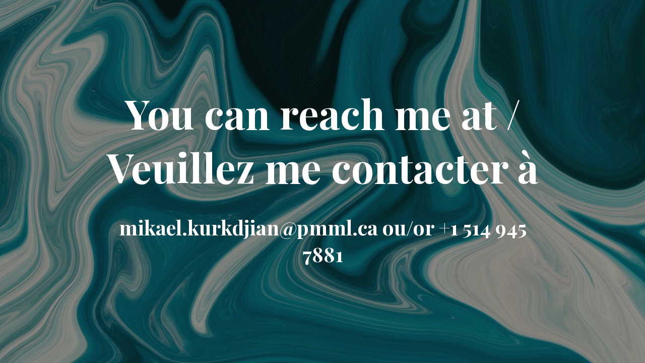

--- FILE ---
content_type: text/html; charset=UTF-8
request_url: https://baronrealty.ca/blog/page/3/
body_size: 1732
content:
<!DOCTYPE html>
<html lang="en-US">
<head>
	<meta charset="UTF-8">
	<meta name="viewport" content="width=device-width, initial-scale=1">
<title>Baron Realty - Immobilier Baron</title><meta name="description" content="Agence immobilière | Realty brokerage"/>
<meta property="og:title" content="Baron Realty - Immobilier Baron"/>
<meta property="og:description" content="Agence immobilière | Realty brokerage"/>
<meta property="og:url" content="https://baronrealty.ca"/>
<meta property="og:type" content="website" />
<meta property="og:image" content="https://baronrealty.ca/wp-content/plugins/cmp-coming-soon-maintenance/themes/hardwork/img/hardwork_banner_large.jpg"/>
<meta name="twitter:card" content="summary_large_image"/>
<meta name="twitter:title" content="Baron Realty - Immobilier Baron"/>
<meta name="twitter:description" content="Agence immobilière | Realty brokerage"/>
<meta name="twitter:url" content="https://baronrealty.ca"/>
<meta name="twitter:image" content="https://baronrealty.ca/wp-content/plugins/cmp-coming-soon-maintenance/themes/hardwork/img/hardwork_banner_large.jpg"/>
<link rel="icon" href="https://baronrealty.ca/wp-content/uploads/2020/10/cropped-icon-32x32.jpeg" sizes="32x32" />
<link rel="icon" href="https://baronrealty.ca/wp-content/uploads/2020/10/cropped-icon-192x192.jpeg" sizes="192x192" />
<link rel="apple-touch-icon" href="https://baronrealty.ca/wp-content/uploads/2020/10/cropped-icon-180x180.jpeg" />
<meta name="msapplication-TileImage" content="https://baronrealty.ca/wp-content/uploads/2020/10/cropped-icon-270x270.jpeg" />
<link rel="stylesheet" href="https://baronrealty.ca/wp-content/plugins/cmp-coming-soon-maintenance/themes/hardwork/style.css?v=4.1.13" media="all">
<link rel="stylesheet" href="https://baronrealty.ca/wp-content/plugins/cmp-coming-soon-maintenance/css/animate.min.css">
<link href="https://cdnjs.cloudflare.com/ajax/libs/font-awesome/5.14.0/css/all.min.css" rel="stylesheet" >
<link href="https://fonts.googleapis.com/css?family=Playfair+Display:700%7CMontserrat:400,700,400&amp;subset=latin-ext,cyrillic,latin,vietnamese,cyrillic-ext" rel="stylesheet">
<style>
body,input {font-family:'Montserrat', 'sans-serif';color:#ffffff;}
.social-list {background-color: rgba(0,0,0,0.4);}
a {color:#ffffff;}
h1,h2,h3,h4,h5,h6 {font-family:'Playfair Display', 'sans-serif';}
body {font-size:17px; letter-spacing: 0px; font-weight:400;; }
h1:not(.text-logo),h2, h3,h4,h5,h6,.text-logo-wrapper {font-size:2.3529411764706em;letter-spacing: 0px; font-weight:700;font-style: normal;; }
h1 {font-weight:700;font-style: normal;;}
</style>
<style>
.wp-video {margin: 0 auto;}
.wp-video-shortcode {max-width: 100%;}
.grecaptcha-badge {display: none!important;}
.text-logo {display: inline-block;}
#gdpr-checkbox {-webkit-appearance: checkbox;-moz-appearance: checkbox;width: initial;height: initial;}
#counter.expired {display: none; }
input, button {
box-shadow: inset 0 0 0 0 !important;
-webkit-box-shadow: inset 0 0 0 0 !important;
-webkit-appearance: none;
outline: none;
}
</style>
</head>
<body id="body">
<div id="background-wrapper">
<div id="background-image" class="image" style="background-image:url('https://baronrealty.ca/wp-content/plugins/cmp-coming-soon-maintenance/themes/hardwork/img/hardwork_banner_full.jpg')"></div><div class="background-overlay solid-color" style="background-color:#0a0a0a;opacity:0.4"></div>
</div>
<section class="section section-body">
<div class="logo-wrapper text text-logo-wrapper"><a href="https://baronrealty.ca" style="text-decoration:none;color:inherit"><h1 class="text-logo">You can reach me at / Veuillez me contacter à</h1></a></div><h2 class="cmp-title animated ">mikael.kurkdjian@pmml.ca ou/or +1 514 945 7881</h2>
</section>
<script>
window.addEventListener("load",function(event) {
init();
});
function init(){
var image = document.getElementById('background-image');
var body = document.getElementById('body');
if ( image === null ) {
image = document.getElementById('body');
} 
if ( image != null ) {
if ( image.className !== 'image-unsplash') {
image.classList.add('loaded');
body.classList.add('loaded');
}
}
}
</script>
<script>
/* Subscribe form script */
var ajaxWpUrl = 'https://baronrealty.ca/wp-admin/admin-ajax.php';
var {pathname} = new URL(ajaxWpUrl);
var ajaxurl = `${location.protocol}//${location.hostname}${pathname}`;
var security = '75fb542002';
var msg = '';
subForm = function( form, resultElement, emailInput, firstnameInput, lastnameInput, token = '' ) {
if ( emailInput.value !== '' ) {
const firstname = firstnameInput === null ? '' : firstnameInput.value;
const lastname = lastnameInput === null ? '' : lastnameInput.value;
fetch( ajaxurl, {
method: 'POST',
headers: {
'Content-Type': 'application/x-www-form-urlencoded; charset=utf-8',
'Access-Control-Allow-Origin': '*',
},
body: `action=niteo_subscribe&ajax=true&form_honeypot=&email=${ encodeURIComponent(emailInput.value) }&firstname=${ encodeURIComponent(firstname) }&lastname=${ encodeURIComponent(lastname) }&security=${ security }&token=${ token }`,
credentials: 'same-origin'
} )
.then( (res) => {
return res.json();
} )
.then( (data) => {
resultElement.innerHTML = data.message; // Display the result inside result element.
form.classList.add('-subscribed');
if (data.status == 1) {
form.classList.remove('-subscribe-failed');
form.classList.add('-subscribe-successful');
emailInput.value = '';
firstnameInput ? firstnameInput.value = '' : null;
lastnameInput ? lastnameInput.value = '' : null;
} else {
form.classList.add('-subscribe-failed');
}
} )
.catch(function(error) { console.log(error.message); });
} else {
resultElement.innerHTML = 'Oops! Email is empty.';
}
}
</script>
</body>
</html>